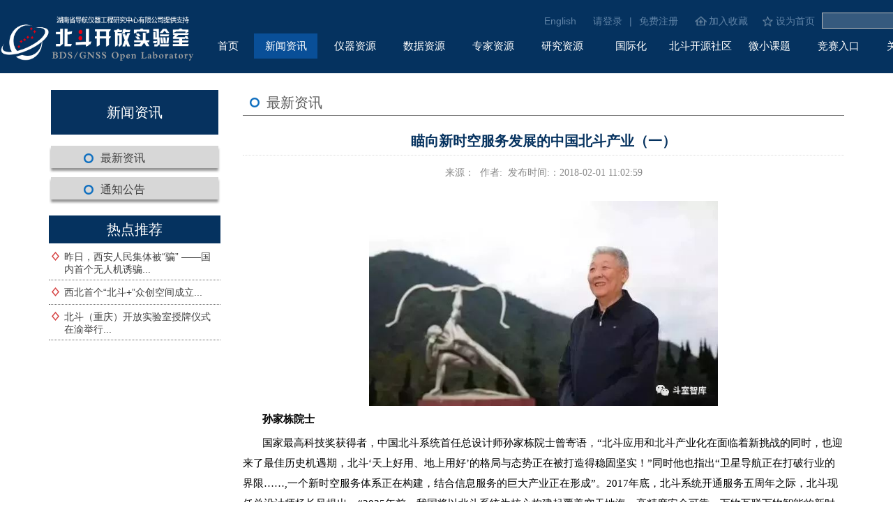

--- FILE ---
content_type: text/html; charset=utf-8
request_url: http://www.gnssopenlab.org/show_content.php?id=2157
body_size: 9253
content:
<!doctype html>
<html>
<head>
		<meta http-equiv="Content-Type" content="text/html; charset=UTF-8" />
		<meta name="description" content="" />
		<meta name="keywords" content="" />
		<title>最新资讯_北斗开放实验室</title>
<link href="/template/default_cn/css/style.css" rel="stylesheet" type="text/css">

</head>


<body>
<script type="text/javascript"> 
// 设置为主页 
function SetHome(obj,vrl){ 
	try{ 
			obj.style.behavior='url(#default#homepage)';obj.setHomePage(vrl); 
	} catch(e){ 
		if(window.netscape) { 
			try { 
				netscape.security.PrivilegeManager.enablePrivilege("UniversalXPConnect"); 
			} catch (e) { 
				alert("此操作被浏览器拒绝！\n请在浏览器地址栏输入“about:config”并回车\n然后将 [signed.applets.codebase_principal_support]的值设置为'true',双击即可。"); 
			} 
			var prefs = Components.classes['@mozilla.org/preferences-service;1'].getService(Components.interfaces.nsIPrefBranch); 
			prefs.setCharPref('browser.startup.homepage',vrl); 
		}else{ 
			alert("您的浏览器不支持，请按照下面步骤操作：1.打开浏览器设置。2.点击设置网页。3.输入："+vrl+"点击确定。"); 
		} 
	} 
} 
// 加入收藏 兼容360和IE6 
function shoucang(sTitle,sURL) { 
	try { 
		window.external.addFavorite(sURL, sTitle); 
	} catch (e) { 
		try { 
			window.sidebar.addPanel(sTitle, sURL, ""); 
		} catch (e) { 
			alert("加入收藏失败，请使用Ctrl+D进行添加"); 
		} 
	} 
} 

function tj(){
	var keywords = document.getElementById("keywords").value;
	if(keywords=="" || keywords.length<=0){
		alert("请输入搜索关键字！");
	}else{
		document.searchForm.submit();
	}
}
</script> 

<div class="topbg">
	<div class="top">
    	<div class="top-left fl">
        	<img src="/template/default_cn/images/logo.png" width="278"  height="71">
        </div>
        <div class="top-right fr">
        	<div class="top-right1">
        	 <form action="search.php" method="post" name="searchForm">
        	 <p class="p-2"><input name="key" id="keywords" style="background:url(/template/default_cn/images/soubg.jpg) repeat-x;width:151px; height:21px; border:none;  color:#FFFFFF; float:left;"><a href="javascript:tj()"><input type="button" style="background:url(/template/default_cn/images/icon3.jpg) no-repeat; width:19px; height:21px; border:none; float:right;"></a></p>
            	</form>
				<p class="p-1">
            					<a href="show_list.php?id=333&lg_en=1">English</a>
            	<a href="member.php?action=login">请登录</a>|<a href="member.php?action=regist">免费注册</a>
            	            	
            	
            	
            	<a href="javascript:void(0)" onclick="shoucang(document.title,window.location)" class="tubiao1">加入收藏</a><a href="javascript:void(0)" onclick="SetHome(this,window.location)" class="tubiao2">设为首页</a></p>
                     </div>
            <div class="top-right2">
            	<ul>
            	
                	<li style="width:58px" ><a href="/index.php?lang=cn">首页</a></li>
                	                    <li><a class="currli"  href="show_list.php?id=89">新闻资讯</a></li>
                                        <li><a href="show_list.php?id=228">仪器资源</a></li>
                                        <li><a href="show_list.php?id=233">数据资源</a></li>
                                        <li><a href="show_list.php?id=229">专家资源</a></li>
                                        <li><a href="show_list.php?id=231">研究资源</a></li>
                                        <li><a href="http://www.gnssopenlab.org/show_list.php?id=306">国际化</a></li>
                                        <li><a href="show_list.php?id=241">北斗开源社区</a></li>
                                        <li><a href="/show_list.php?id=232">微小课题</a></li>
                                        <li><a href="http://www.gnssopenlab.org/show_list.php?id=396">竞赛入口</a></li>
                                        <li><a href="http://www.gnssopenlab.org/show_list.php?id=300">关于我们</a></li>
                                       
                </ul>
            </div>
        </div>
    </div>
</div>
<div class="neiye-main">
	<div class="neiye-left fl" >
    	<div class="neiye-left1" >

			
						<p>新闻资讯</p>
			            <ul>
            					            	
            	
                <li style="text-align:left;padding-left:50px;"><a href="show_list.php?id=89">最新资讯</a></li>
                                					            	
            	
                <li style="text-align:left;padding-left:50px;"><a href="show_list.php?id=88">通知公告</a></li>
                                            </ul>
        </div>
        <div class="neiye-left2">
        	<p>热点推荐</p>
            <ul>
                        	<li><span><img src="/template/default_cn/images/ling.png"></span>
                <a href="/show_content.php?id=1849">昨日，西安人民集体被“骗” ——国内首个无人机诱骗...</a></li>
                         	<li><span><img src="/template/default_cn/images/ling.png"></span>
                <a href="/show_content.php?id=1850">西北首个“北斗+”众创空间成立...</a></li>
                         	<li><span><img src="/template/default_cn/images/ling.png"></span>
                <a href="/show_content.php?id=2149">北斗（重庆）开放实验室授牌仪式在渝举行...</a></li>
                
                
            </ul>
        </div>
    </div>    <div class="neiye-right fr">
    <div class="neiye-top">
	    	<p>最新资讯</p>
	    </div>
 		<div class="zjtd">
<DIV class="Gnews-detail">
<DIV class="detail-titles">
<H1 id="Title">瞄向新时空服务发展的中国北斗产业（一）</H1></DIV>
<DIV class="detail-infos">来源：&nbsp;&nbsp;作者:&nbsp;&nbsp;发布时间:：2018-02-01 11:02:59 </DIV>
<DIV id="zoom" class="detail-content">
<DIV id="Content">
<p></p><p style="margin-top: 5px; margin-bottom: 5px; line-height: 2em; text-indent: 0em; text-align: center;"><strong><span style="font-family: 宋体, SimSun; font-size: 15px; color: rgb(0, 0, 0);"><img src="/upload/img/20180201/1517456709748494.jpg" title="1517456709748494.jpg" alt="1517456709748494.jpg" width="500" height="Infinity" border="0" vspace="0" style="width: 500px;"/></span></strong></p><p style="text-indent: 2em; margin-top: 5px; margin-bottom: 5px; line-height: 2em;"><strong><span style="font-family: 宋体, SimSun; font-size: 15px; color: rgb(0, 0, 0);">孙家栋院士</span></strong></p><p style="text-indent: 2em; margin-top: 5px; margin-bottom: 5px; line-height: 2em;"><span style="font-family: 宋体, SimSun; font-size: 15px; color: rgb(0, 0, 0);">国家最高科技奖获得者，中国北斗系统首任总设计师孙家栋院士曾寄语，“北斗应用和北斗产业化在面临着新挑战的同时，也迎来了最佳历史机遇期，北斗‘天上好用、地上用好’的格局与态势正在被打造得稳固坚实！”同时他也指出“卫星导航正在打破行业的界限……,一个新时空服务体系正在构建，结合信息服务的巨大产业正在形成”。2017年底，北斗系统开通服务五周年之际，北斗现任总设计师杨长风提出，“2035年前，我国将以北斗系统为核心构建起覆盖空天地海、高精度安全可靠、万物互联万物智能的新时空体系”。</span></p><p style="text-indent: 2em; margin-top: 5px; margin-bottom: 5px; line-height: 2em;"><span style="font-family: 宋体, SimSun; font-size: 15px; color: rgb(0, 0, 0);">中国北斗发展的初心就是掌握国家自主可控的时空基准并应用好，中国北斗产业的未来将迈向新时空服务发展的新时代。</span></p><p style="text-indent: 2em; margin-top: 5px; margin-bottom: 5px; line-height: 2em;"><span style="font-family: 宋体, SimSun; font-size: 15px; color: rgb(0, 0, 0);">&nbsp;</span></p><p style="text-indent: 2em; margin-top: 5px; margin-bottom: 5px; line-height: 2em;"><strong><span style="font-family: 宋体, SimSun; font-size: 15px; color: rgb(0, 0, 0);">一、承前启后，北斗产业发展刚完成探索的五年</span></strong></p><p style="text-indent: 2em; margin-top: 5px; margin-bottom: 5px; line-height: 2em;"><span style="font-family: 宋体, SimSun; font-size: 15px; color: rgb(0, 0, 0);">自1994年我国启动北斗一号建设以来，北斗发展已走过二十余年的历程，而紧跟系统建设步伐，逐步成长的我国北斗产业，自2012年北斗正式提供区域服务以来，也迎来飞速发展期。2018年，在中国特色社会主义进入新时代之际，北斗产业也将全面迈向新的发展阶段。</span></p><p style="text-indent: 2em; margin-top: 5px; margin-bottom: 5px; line-height: 2em;"><span style="font-family: 宋体, SimSun; font-size: 15px; color: rgb(0, 0, 0);">五年多来，北斗系统连续稳定运行，比肩美国GPS、俄罗斯GLONASS和欧盟Galileo系统，成为国际公认的四大全球卫星导航系统之一，并开始全面进入新一代系统建设阶段。国产北斗芯片工艺由0.35微米提升到28纳米，总体性能达到甚至部分优于国际同类产品，初步实现了规模化应用，销量突破5000万片。国产高精度OEM板和接收机天线已分别占国内市场份额30%和90%。北斗产业从芯片、模块、天线、算法软件等基础产品，到整机终端、系统集成，直至运营服务，已形成了完整的产业链体系。国产北斗基础产品和集成服务系统已全面实现提质增量，在产品工艺性能和系统服务水平方面进一步朝国际先进水平迈进。尤其随着关键技术的全面突破，具有自主知识产权的技术产品全面产业化，也令国内卫星导航应用市场发展焕然一新，传统市场领域摆脱了国外技术产品垄断，新兴市场领域发展生机勃勃。在国内交通、海事、电力、民政、气象、渔业、测绘、矿产、公安、农业、林业、国土、水利、金融等十几个行业领域，各类国产终端产品推广应用已累计超过4000万台/套。随着世界主流手机芯片厂商都开始支持北斗，量产兼容北斗的芯片，国内销售的智能手机和消费类电子产品的北斗应用占比超过50%。随着国内互联网位置服务、共享经济等新兴业态发展，大众领域 “北斗+”发展更是呈现出标配化应用趋势，推动北斗应用与服务用户规模在过去短短的5年内，实现了从百万到千万直至跨越亿万量级的高速增长。随着北斗系统进入全球化建设发展新阶段，北斗正加快“走出去”的步伐，在国际交流合作与应用推广方面也取得了显著成效。</span></p><p style="text-indent: 2em; margin-top: 5px; margin-bottom: 5px; line-height: 2em;"><span style="font-family: 宋体, SimSun; font-size: 15px; color: rgb(0, 0, 0);">据中国卫星导航定位协会统计分析，2016年我国卫星导航与位置服务产业总体产值已达到2118亿元，同比增长22.06％。其中，包括与卫星导航技术直接相关的芯片、器件、算法、软件、导航数据、终端设备等在内的产业核心产值达到808亿元，带动形成的关联产值1310亿元。预计2017年产业总体产值将超过2500亿元，北斗对产业核心产值的贡献率将达到80%以上，五年来产值总体规模增长了近3倍。</span></p><p style="margin-top: 5px; margin-bottom: 5px; line-height: 2em; text-indent: 0em; text-align: center;"><img src="/upload/img/20180201/1517456742963911.jpg" title="1517456742963911.jpg" alt="1517456742963911.jpg" width="500" height="Infinity" border="0" vspace="0" style="width: 500px;"/></p><p style="margin-top: 5px; margin-bottom: 5px; line-height: 2em; text-indent: 0em; text-align: center;"><strong><span style="font-family: 宋体, SimSun; color: rgb(0, 0, 0); font-size: 12px;">中国卫星导航与位置服务产业2012-2016年产值</span></strong></p><p style="text-indent: 2em; margin-top: 5px; margin-bottom: 5px; line-height: 2em;"><span style="font-family: 宋体, SimSun; font-size: 15px; color: rgb(0, 0, 0);">&nbsp;</span></p><p style="text-indent: 2em; margin-top: 5px; margin-bottom: 5px; line-height: 2em;"><strong><span style="font-family: 宋体, SimSun; font-size: 15px; color: rgb(0, 0, 0);">二、继往开来，北斗产业发展正迈向新时空服务</span></strong></p><p style="text-indent: 2em; margin-top: 5px; margin-bottom: 5px; line-height: 2em;"><span style="font-family: 宋体, SimSun; font-size: 15px; color: rgb(0, 0, 0);">信息时代，时间、空间数据的感知获取和融合应用，是连接“虚拟”和“现实”世界，实现智能服务和智慧发展的关键。北斗/GPS/GLONASS/Galileo为代表的全球卫星导航技术，是当前和未来很长一段时间内，人们能够最简便、最成熟、成本最低的精准时空信息获取手段。如果说“互联网+”缩短了人与人之间的时空距离，“北斗+”则是人们获取精准时间空间信息的核心手段，而围绕“时空大数据”挖掘与应用，其根本目标就是在正确的时间、正确的地点，为正确的人提供正确的服务，即所谓“智能化”服务。因此，可以说北斗产业发展的未来,就是围绕北斗应用为核新，全面构建一个随时随地提供时空基准、应用时空信息的新时空服务体系，打造服务全世界的中国新时空服务品牌，从而引领和推动全球智能信息产业的大发展。</span></p><p style="margin-top: 5px; margin-bottom: 5px; line-height: 2em; text-indent: 0em; text-align: center;"><img src="/upload/img/20180201/1517456760498394.jpg" title="1517456760498394.jpg" alt="1517456760498394.jpg" width="500" height="Infinity" border="0" vspace="0" style="width: 500px;"/></p><p style="text-indent: 2em; margin-top: 5px; margin-bottom: 5px; line-height: 2em;"><span style="font-family: 宋体, SimSun; font-size: 15px; color: rgb(0, 0, 0);">瞄向新时空服务，我国北斗产业正全面迈向技术融合和产业融合发展的新阶段。北斗技术与通信、室内定位、汽车电子、人工智能、移动互联网、物联网、地理信息、遥感、大数据等先进技术融合，将通过终端产品和系统服务的集成化应用，呈现出创新化发展的新形态。北斗产业链各个环节将与高端制造业、先进软件业、综合数据业和现代服务业各环节相互融合，形成集合化发展的新业态。而这种技术融合与产业融合发展的新形态与新业态，能够实现在精准时空关联下的人、财、物有序流动，最终将为人们带来真正意义上“只受想象力限制”的智能服务新体验。</span></p><p style="text-indent: 2em; margin-top: 5px; margin-bottom: 5px; line-height: 2em;"><span style="font-family: 宋体, SimSun; font-size: 15px; color: rgb(0, 0, 0);">对标国际上以GPS等卫星导航系统为核心，积极推进PNT（定位导航授时）服务体系的建设发展，当前我国北斗产业向“新时空”升级发展，将是紧跟国际先进，实现引领超越的必然选择，也是国家应该重点推进的长期任务方向。孙家栋院士在为《中国新时空服务体系概论》一书所作的“序”中就说道：从当前实际和中长期发展而言，在北斗系统应用产业及其升级换代进程中，《新时空》牢牢地抓住了北斗系统一体化提供的时间空间参数能力，作为关键要素和核心主线，针对国家在“创新驱动发展，科技引领跨越”过程中，尤其是在推进新一代信息技术和智能信息产业跨越发展中，所面临的重大难题和战略瓶颈，探索寻求解决问题的理论、方法与策略举措，在提出技术融合和产业融合发展模式的基础上，明确勾画出现阶段和今后相当长时期内实现泛在、智能、绿色发展的新时空服务的方向与任务。</span></p><p style="text-indent: 2em; margin-top: 5px; margin-bottom: 5px; line-height: 2em;"><span style="font-family: 宋体, SimSun; font-size: 15px; color: rgb(0, 0, 0);">&nbsp;</span></p><p style="margin-top: 5px; margin-bottom: 5px; line-height: 2em; text-indent: 0em; text-align: center;"><strong><span style="font-family: 宋体, SimSun; font-size: 14px; color: rgb(127, 127, 127);">____________________________________________________________________</span></strong></p><p style="margin-top: 5px; margin-bottom: 5px; line-height: 2em; text-indent: 0em; text-align: center;"><strong><span style="font-family: 宋体, SimSun; font-size: 14px; color: rgb(127, 127, 127);">本文转自 北斗网</span></strong></p><p style="margin-top: 5px; margin-bottom: 5px; line-height: 2em; text-indent: 0em; text-align: center;"><strong><span style="font-family: 宋体, SimSun; font-size: 14px; color: rgb(127, 127, 127);">如需转载，请注明出处！</span></strong></p><p><br/></p></DIV>
<div class="bshare-custom" style="float: right;">分享：<a title="分享到QQ空间" class="bshare-qzone"></a><a title="分享到新浪微博" class="bshare-sinaminiblog"></a><a title="分享到人人网" class="bshare-renren"></a><a title="分享到腾讯微博" class="bshare-qqmb"></a><a title="分享到网易微博" class="bshare-neteasemb"></a><a title="更多平台" class="bshare-more bshare-more-icon more-style-addthis"></a><span class="BSHARE_COUNT bshare-share-count">0</span></div>

<div style="border-top:#ddd dotted 1px; margin-top:10px; padding-top:10px;"><b>上一篇：</b><a href="/show_content.php?id=2158" title="瞄向新时空服务发展的中国北斗产业(二)"><font style="font-weight:bold;">瞄向新时空服务发展的中国北斗产业(二)</font></a><br /><b>下一篇：</b><a href="/show_content.php?id=2156" title="迈进新时代 更惊世界殊"><font style="font-weight:bold;">迈进新时代 更惊世界殊</font></a></div>
</DIV></DIV>	
	</div>
   	
    
    </div>
</div>



﻿<div style="height:20px; width:100%; clear:both;"></div>

<div class="downbg">
	<div class="down">
    	<p class="wenzi">联系方式：0731-89928802（夏老师）| 技术咨询：0731-89928801转8055（张老师）| 传真：0731-89928802<br>
			邮 箱：office@gnssopenlab.org | 地 址：湖南省长沙市高新区尖山路39号中电软件园16栋  &nbsp;&nbsp;&nbsp;<a href="http://www.beian.miit.gov.cn/" target="_blank" style="color:#ffffff;">湘ICP备11010394号-3</a></p>
            <p class="tuma"><img src="/template/default_cn/images//erweim.jpg" width="89" height="89"></p>
    </div>
</div></body>
</html>

--- FILE ---
content_type: text/css
request_url: http://www.gnssopenlab.org/template/default_cn/css/style.css
body_size: 11361
content:
@charset "utf-8";
/* CSS Document */
 html { overflow-y: scroll; overflow-x:hidden;}
*html { background-image:url(about:blank); background-attachment:fixed; }

/* 清除内外边距 */
h1, h2, h3, h4, h5, h6, hr, p, blockquote, 		/* structural elements 结构元素 */
dl, dt, dd, ul, ol, li,							/* list elements 列表元素 */
pre, 											/* text formatting elements 文本格式元素 */
fieldset, form, button, input, textarea, 		/* form elements 表单元素 */
th, td , 										/* table elements 表格元素 */
body { margin: 0; padding: 0; }

/* 设置默认字体样式 */
body,textarea,input,button,select { font: 14px/1.14 Arial, Verdana, "宋体", \5b8b\4f53; color:#5B5B5B; outline:0; }
body { background:url(../../images/bodybg.jpg) repeat-x;}
h1,h2,h3,h4,h5,h6 { font-size: 100%; }
i, em { font-style: normal; }

/** 重置图片元素 **/
img { border: none; vertical-align: top;}

/** 重置列表元素 **/
ul, ol, li, dl, dd, dt { list-style: none; }

/** 重置表格元素 **/
table { border-collapse:collapse; border-spacing: 0;}

/**重置表单元素**/
input[type=submit] { cursor:pointer; }
input[type=button] { cursor:pointer; }
textarea { resize: none; overflow:auto; }
label { display: inline-block; *display: inline; *zoom: 1; }

/** 默认链接元素 **/
a { color: #404040; text-decoration: none;
	-webkit-transition: color .2s;
	   -moz-transition: color .2s;
	    -ms-transition: color .2s;
	     -o-transition: color .2s;
	        transition: color .2s;
}
a:hover {color: #a51111;}
a:focus { -moz-outline-style: none; }
a:focus { outline: none;} 
q:before,q:after{ content:none; }

/** 浮动元素 **/
.fl { float: left; *display: inline; }
.fr { float: right; *display: inline; }

/* 清除浮动 */
.clearfix:after{ display:block; clear:both; visibility:hidden; height:0; overflow:hidden; content:"."; }
.clearfix{ *zoom:1; }
.clear{clear:both; height:0; line-height: 0; font-size: 0; overflow:hidden;}

/* 溢出 / 隐藏 */
.over{overflow:hidden;}
.hide{display:none;}
.mt8{ margin-top:8px;}
.mt30{ margin-top:30px;}

.topbg{ position: fixed;top:0px;left:0px;z-index:99999; overflow:hidden;width:100%; height:105px; background:#05325f;}
.top{ width:1350px; margin:0 auto; overflow:hidden;}
.top-left{ margin-top:16px;}
.top-right{ margin-top:18px; width:1060px;}
.top-right1{ overflow:hidden; line-height:24px;}
.top-right1 p{ float:right;color:#6083a6;}
.top-right1 .p-1{}
.top-right1 .p-1 a{ color:#6083a6; margin:0 10px;}
.top-right1 .p-1 .tubiao1{ background:url(../images/icon1.jpg) center left no-repeat; padding-left:20px;}
.top-right1 .p-1 .tubiao2{ background:url(../images/icon2.jpg) center left no-repeat; padding-left:20px;}
.top-right1 .p-2{ border:1px solid #BBBBBB; height:21px; line-height:21px; width:170px; overflow:hidden;}
.top-right2 ul{ overflow:hidden; margin-top:6px;}
.top-right2 ul li{ float:left; width:91px; height:36px; line-height:36px; text-align:center; margin-left:8px;}
.top-right2 ul li:hover{ background:#094F98;}
.top-right2 ul .currli{background: #094F98;}
.top-right2 ul li a{ color:#FFFFFF; font-size:15px; display:block;}
.main{ width:1140px; margin:0 auto; overflow:hidden; margin-top:125px;}

.main-left1{}

#cen_right_top{width:640px;}
#cen_right_top .active{background:#05325f;color:#fff;}
#cen_right_top h3{line-height:36px;text-align:center;float:left;height:36px;width:90px;margin::0px;padding:0px;font-size:16px;color:#333333;font-weight:lighter;cursor:pointer;}
#cen_right_top div{font-size:14px;display:none;clear:both;border-top:2px solid #c1c1c1;}

.xinwen1{ overflow:hidden; margin-top:8px; float:left;}
.xinwen1 li{ width:300px; overflow:hidden; margin-right:20px; margin-top:4px; border-bottom:1px dotted #848484; padding-bottom:0px;}
.xinwen1 .none{ border:none; padding:0;}
.xinwen1 li .p-3{ float:right; line-height:18px; font-size:12px; color:#3d3d3d; width:174px; padding-left:6px;}
.xinwen1 li .tu{ float:left;}
.xinwen1 li .tu img{ width:113px; height:80px;}
.xinwen1 li h1{ line-height:24px;}
.xinwen1 li .p-4{ font-size:12px; line-height:20px; height:40px;}
.xinwen1 li .p-5{ text-align:right; line-height:24px;}
.xinwen1 li .p-6{ text-align:center; width:94px; margin:0 3px; line-height:24px; color:#8d6b1a; float:left;}
.xinwen1 li .p-6 span{ display:block; background:#8d6b1a; color:#FFFFFF; height:20px; line-height:20px; }

.xinwen2{ overflow:hidden; float:right;}
.xinwen2 li{ width:300px; overflow:hidden; margin-right:20px; margin-top:4px; border-bottom:1px dotted #848484; padding-bottom:0px;}
.xinwen2 .none{ border:none; padding:0;}
.xinwen2 li .p-3{ float:right; line-height:18px; font-size:12px; color:#3d3d3d; width:174px; padding-left:6px;}
.xinwen2 li .tu{ float:left;}
.xinwen2 li .tu img{ width:113px; height:80px;}
.xinwen2 li h1{ line-height:24px;}
.xinwen2 li .p-4{ font-size:12px; line-height:20px; height:40px;}
.xinwen2 li .p-5{ text-align:right; line-height:24px;}
.xinwen2 li .p-6{ text-align:center; width:94px; margin:0 3px; line-height:24px; color:#8d6b1a; float:left;}
.xinwen2 li .p-6 span{ display:block; background:#8d6b1a; color:#FFFFFF; height:20px; line-height:20px; }



.xinwen2 li .se1{color:#ca7b50;}
.xinwen2 li .se1 span{background:#ca7b50;color:#FFFFFF;}
.xinwen2 li .se2{color:#254898;}
.xinwen2 li .se2 span{background:#254898;color:#FFFFFF;}
.xinwen2 li .se3{color:#8b5acd;}
.xinwen2 li .se3 span{background:#8b5acd;color:#FFFFFF;}
.xinwen2 li .se4{color:#4aa962;}
.xinwen2 li .se4 span{background:#4aa962;color:#FFFFFF;}
.xinwen2 li .se5{color:#54a6b8;}
.xinwen2 li .se5 span{background:#54a6b8;color:#FFFFFF;}


.shequ { width: 1140px; margin-top:20px;}
.shequ .inner { width: 1140px; height: 184px; overflow: hidden; margin-top:16px;}
.shequ .inner ul { width: 1140px; height: 184px; }
.shequ .inner li { float: left; width: 49px; height: 184px; overflow: hidden;  transition: all 0.3s ease 0s; background: #000; }
.shequ .inner li .bg{width:993px; height:184px; overflow:hidden;}
.shequ .inner li .bg h1{ font-weight:normal; float:left; width:180px; margin-left:60px; padding-top:16px; line-height:22px;}
.shequ .inner li .bg h1 a{color:#FFFFFF;}
.shequ .inner li .bg .ul-1{ float:left; width:730px;  overflow:hidden; margin-left:20px;}
.shequ .inner li .bg .ul-1 p{ width:170px; height:184px; background:#f0f0f0; float:left; margin-left:11px;}
.shequ .inner li .bg .ul-1 p a{ display:block;}
.shequ .inner li .bg .ul-1 p a img{ width:170px; height:143px;}
.shequ .inner li .bg .ul-1 p span{ display:block; text-align:center; line-height:36px; font-size:16px; color:#000000;}
.shequ .inner li .bg-y1{ background:url(../images/bg4.jpg) no-repeat;}
.shequ .inner li .bg-y2{ background:url(../images/bg3.jpg) no-repeat;}
.shequ .inner li .bg-y3{ background:url(../images/bg2.jpg) no-repeat;}
.shequ .inner li .bg-y4{ background:url(../images/bg1.jpg) no-repeat;}
.shequ .inner li img { width: 993px; height: 184px; }
.shequ .inner li .pic-link { opacity: .7; filter: alpha(opacity=70); }
.shequ .inner li.curr { width: 993px; height: 184px; position: relative; }
.shequ .inner li.curr .pic-link { opacity: 1; filter: alpha(opacity=100); }
.shequ .inner li { list-style: none; }
.main-top{ width:100%;border-bottom:2px solid #c1c1c1; height:36px; line-height:36px; overflow:hidden;}
.main-top span{ background:#05325f;color:#fff; font-size:16px; float:left; padding:0 14px;}
.main-top a{ float:right; font-size:12px; margin-top:6px; margin-left:6px;}

#slide-box{width:1140px;position:relative;height:230px; margin-top:16px;}
#slide-box .corner{clear:both;display:block;overflow:hidden;height:0;margin:0 1px;}
#slide-box .slide-content{}
#slide-box .JQ-slide-content{position:absolute;}
#slide-box .JQ-slide-nav a{display:block;z-index:99;width:37px;color:#b4b4b4;position:absolute;top:80px;height:65px;text-decoration:none;}
#slide-box .JQ-slide-nav span{display:block;background:#4b4b4b;font:700 53px arial;width:37px;cursor:pointer;height:63px;text-align:center;}
#slide-box .JQ-slide-nav .corner{border-color:#4b4b4b;}
#slide-box .JQ-slide-nav .prev{left:7px;}
#slide-box .JQ-slide-nav .next{right:10px;}
#slide-box .wrap{overflow:hidden;width:1140px;height:210px;position:relative;}
#slide-box ul{width:10000px;}
#slide-box li{float:left;width:270px;height:208px; margin:0 6px; border:1px solid #A2A2A2;}
#slide-box li img{width:270px;height:158px;}
#slide-box li h1{ line-height:40px; font-size:16px; padding-left:10px;text-align:center; font-weight:normal; color:#000;}
#slide-box li p{ width:252px; margin:0 auto; line-height:18px;}
#slide-box .JQ-slide-nav a:hover,#slide-box .JQ-slide-nav a:hover span{color:#f43d1e;}

.main3{ width:790px;}
.main3-zhu{ overflow:hidden; margin-top:16px;}
.main3-zhu a{ float:left;}
.main3-zhu a img{ width:311px; height:220px;}
.main3-zhu p{ float:right; width:446px; line-height:24px; margin-right:6px; margin-top:6px;}
.main4{ width:318px;}
.main4 p img{ width:318px; height:62px;}
.main4 ul{}
.main4 ul li{ overflow:hidden; height:36px; border-bottom:1px dotted #6B6B6B; padding-bottom:7px; margin-top:8px; line-height:20px;}
.main4 ul li a{ float:right; width:280px; margin-right:6px;}
.main4 ul li span{ float:left; margin:0 10px; margin-top:3px;}

.low_box{ overflow:hidden; width:1140px; height:58px; margin-top:16px;}
.low_box .left_icon{ float:left; margin-top:18px;}
.low_box .gd{ float:left; width:1100px; height:58px;}
.low_box .gd ul{ width:1100px; height:58px; overflow:hidden;}
.low_box .gd ul li{ float:left; width:146px;height:58px; text-align:center; margin-left:12px;*margin-left:12px;}
.low_box .gd ul a{ font-size:12px; color:#808080; display:block; float:left; text-decoration:underline;}
.low_box .gd ul a img{ display:block; width:144px;height:50px; border:#CCC 1px solid; }
.low_box .right_icon{ float:right; margin-top:18px;}

.downbg{ width:100%; height:118px; background:#02274d;}
.down{ width:1140px; margin:0 auto; overflow:hidden;}
.down p{ float:left;}
.down .wenzi{ color:#FFFFFF; font-size:12px; text-align:center; margin-top:40px; line-height:24px; margin-left:200px;}
.down .tuma{ margin-top:16px; margin-left:60px;}




/*登录*/
.denglv{ width:1140px; margin:0 auto; margin-top:105px; height:540px; background:url(../images/denglv-bg.jpg) no-repeat; padding-top:140px;}
.dengl-y-main2{ width:350px; height:360px; background: url(../images/zhuce-bg.png); margin-left:620px; padding-top:10px;}
.dengl-liebiao ul{ width:264px; margin:0 auto; margin-top:32px;}
.dengl-liebiao ul li .li1-y{ overflow:hidden;}
.li1-y span{ float:left;}
.li1-y a{ float:right; font-size:14px; color:#D70104;}
.li2-y input{ margin-top:10px; border:1px solid #cccccc; width:226px; height:40px; line-height:40px; background:url(../images/icon1-dengl.jpg) no-repeat left center; padding-left:38px; box-shadow:0px 2px 5px 2px #DDDDDD;}
.li3-y input{ margin-top:26px; border:1px solid #cccccc; width:226px; height:40px; line-height:40px; background:url(../images/icon2-dengl.jpg) no-repeat left center; padding-left:38px; box-shadow:0px 2px 5px 2px #DDDDDD;}
.li4-y{ overflow:hidden; margin-top:10px; margin-bottom:20px;}
.li4-y span{ float:left; height:20px; line-height:20px; font-size:14px;}
.li4-y a{ float:right;font-size:14px;}
.anniu-y a{ display:block; width:262px; height:40px; background-color:#0098ef; font-size:16px; color:#FFFFFF; text-align:center; line-height:40px;border-radius:5px;}
.anniu-y a:hover{background-color:#e92f00;}
.dengl-down{ width:990px; margin:0 auto; text-align:center; line-height:24px; margin-top:20px;}


/* 注册 */
.zhuce{ width:1140px; margin:0 auto; margin-top:105px; height:980px; background:url(../images/denglv-bg.jpg) no-repeat; padding-top:20px;}
/* 注册 */
.zc_dk{width:80%; margin:0 auto; overflow:hidden; border:#ddd solid 1px; background:url(../images/zhuce-bg.png); padding:35px 0;}
.zc_dk_l{ width:540px; overflow:hidden; margin:0 auto}
.zc_dk_l_qh{width:540px; height:65px; overflow:hidden;}
.zc_dk_l_qh p{ margin-right:18px; font-size:15px; float:left}
.zc_dk_l_qh p.l1 a{ width:250px; height:40px; line-height:40px; text-align:center;display:block; border-radius:3px; background-color:#ececec}
.zc_dk_l_qh p.l1 a.x{ color:#fff;  width:250px; height:40px;  display:block;background-color:#0098ef}
.zc_dk_l_qh p.l2 a{width:250px;  height:38px; line-height:38px;text-align:center; display:block;border-radius:3px; border:#68829c solid 1px;}
.zc_dk_l_qh p.l2 a.x{ color:#fff; width:250px; height:40px;  display:block;background-color:#478b38}
.zc_dk_l_tx1{ width:540px; overflow:hidden}
.zc_dk_l_tx{ height:; padding:15px 0 8px 0; width:540px;}
.zc_dk_l_tx p.txl{ width:115px; text-align:right;height:38px; line-height:38px; padding-right:5px; font-size:16px; color:#000000;}
.zc_dk_l_tx p.txr{width:265px;}
.zc_dk_l_tx p.txr input{color:#333;width:245px;height:20px; line-height:20px; padding:9px 10px; border:#ccc solid 1px;font-size:12px;}
.zc_dk_l_tx p.hm{ color:#FF0000; height:20px; line-height:20px; padding:9px 8px;}
.zc_dk_l_tx p.dxyz{ color:#333; border:#ddd solid 1px; height:20px; line-height:20px; padding:9px 8px; background-color:#f2f2f2; margin-left:10px}

.zc_dk_l_cx{ height:14px; color:#D71518; line-height:14px; padding-left:42px;width:360px; overflow:hidden; text-align:right;}

.zc_yd{width:265px; overflow:hidden; margin-top:30px; text-align: center；}
.zc_ljzc{text-align:center; font-size:16px; width:265px; padding-top:30px; overflow:hidden; margin-left:120px;}
.zc_ljzc a{ color:#fff; background-color:#0098ef; display:block;height:42px; line-height:42px; padding:0;border-radius:5px;}
.zc_ljzc a:hover{ color:#fff; background-color:#e92f00; padding:0; }


/*新闻列表*/
.neiye-main{min-height:450px; width:1140px; margin:0 auto; overflow:hidden; margin-top:129px;}
.neiye-left{ width:246px;}
.neiye-left1{}
.neiye-left1 p{ background:url(../images/biaoti1.jpg) no-repeat; text-align:center; width:240px; margin-left:3px;color:#FFFFFF; font-size:20px; height:64px; line-height:64px;}
.neiye-left1 ul{ margin-top:16px;}
.neiye-left1 ul li{ width:246px; height:39px; background:url(../images/libg.png) no-repeat; text-align:center; line-height:36px; margin-top:6px;}
.neiye-left1 ul li a{ font-size:16px; background:url(../images/huan.png) no-repeat left center; padding-left:24px;}
.neiye-left2{ margin-top:16px;}
.neiye-left2 p{ width:246px; height:40px; color:#FFFFFF; font-size:20px; text-align:center; line-height:40px; background:#05325f;}
.neiye-left2 ul{ margin-top:10px;}
.neiye-left2 ul li{ overflow:hidden; border-bottom:1px dotted #666666; padding-bottom:6px; line-height:18px; margin-top:8px;}
.neiye-left2 ul li span{ float:left; margin-left:4px; margin-top:2px;}
.neiye-left2 ul li a{ float:right; width:220px; margin-right:4px;}
.neiye-right{ width:862px; overflow:hidden;}

.news_list{width:862px;height:auto;padding-bottom:37px; overflow:hidden}
.news ul{}
.news ul li{width:100%;float:left;height:100px;line-height:22px;border-bottom:#d9d9d9 solid 1px; padding-bottom:20px}
.news ul li .newsday{width:127px;color:#cfcece;float:left;font-size:15px;margin-top:35px;text-align:center; border-right:#ddd solid 1px;}
.news ul li .newsday h3{font-size:28px;font-weight:100;}
.news ul li .newstitle{width:580px;color:#999;float:left;margin-top:25px;margin-left:28px;display:inline;}
.news ul li .newstitle h3{font-size:16px;color:#05325f;font-weight:100;}
.news ul li span{margin-top:45px;margin-right:30px;display:inline;float:right;width:30px;height:30px;background:url(../images/new10.jpg) right center no-repeat;}
.news ul li:hover{border-bottom:0;background:#0096db;}
.news ul li:hover span{background:url(../images/new2.jpg);}
.news ul li:hover .newsday{background:url(../images/new4.jpg) right center no-repeat;}
.news ul li:hover .newstitle{color:#8dc4ea;}
.news ul li:hover .newstitle h3{color:#fff;}

/* pages */
.pages { height: 32px;}
.pages ul { text-align: center; font-size: 0; }
.pages ul li { display: inline-block; *display: inline; *zoom: 1; padding: 0 5px; }
.pages ul li a { font-family: "宋体"; color: #333333; display: inline-block; padding: 0 12px; height: 30px; line-height: 30px; border: 1px #E1E1E1 solid; font-size: 14px; }
.pages ul li a:hover,
.pages ul li.curr a { background: #05325f; color: #fff; }


/* 新闻详情 */
.zjtd{ width:862px; overflow:hidden}
.Gnews-detail { width: 100%; overflow: hidden; font-family: "宋体";}
.detail-titles {margin: 0px; padding: 0px; text-align: left; color:#05325f; line-height: 2em; font-size: 20px; font-weight: bold; border-bottom-color: rgb(221, 221, 221); border-bottom-width: 1px; border-bottom-style: dotted;}
.detail-titles {text-align: left; margin-bottom: 10px; border-bottom-color: rgb(221, 221, 221); border-bottom-width: 1px; border-bottom-style: dotted;}
.detail-titles h2 {margin: 0px; padding: 0px; line-height: 2em; font-size: 20px; font-weight: normal;}
.detail-titles h1 {text-align:center; margin: 0px; padding: 0px; line-height: 2em; font-size: 20px; font-weight: bold;}
.detail-infos {color: rgb(139, 139, 139); line-height: 30px; position: relative; text-align:left}
.detail-infos {text-align:center;}
div.bhs-container {background: url("images/bhs-icon.jpg") no-repeat 0px; top: 5px; width: 140px; height: 20px; text-align: left; right: 142px; line-height: 20px; padding-left: 30px; position: absolute;}
div.bhs-container {background: url("bhs-icon.jpg") no-repeat 0px; top: 5px; width: 140px; height: 20px; text-align: left; right: 142px; line-height: 20px; padding-left: 30px; position: absolute;}
.bhs-style1 {background: url("images/bhs-style1.jpg") no-repeat center 0px; width: 20px; height: 10px; display: inline-block; cursor: pointer;}
.bhs-style2 {background: url("images/bhs-style2.jpg") no-repeat center 0px; width: 20px; height: 10px; display: inline-block; cursor: pointer;}
.bhs-style3 {background: url("images/bhs-style3.jpg") no-repeat center 0px; width: 20px; height: 10px; display: inline-block; cursor: pointer;}
.detail-content {width: 862px; line-height:32px; font-family: "宋体"; font-size: 14px; margin-top: 25px; min-height: 200px; _height: 200px; color:#000}
.detail-content p img {max-width: 830px;}
.indent {text-indent: 2em;}




/*资源列表*/
.sousuo{ margin-top:16px;}
.sousuo p{ padding-left:60px; border-bottom:1px solid #8A8A8A; padding-bottom:16px;}
.sousuo p span{ font-size:16px;}
.sousuo h1{ margin-top:10px; line-height:30px;}
.sousuo h1 a{ border:1px solid #868686; padding:4px 6px; color:#D71F22; font-weight:normal; font-size:12px; margin-right:20px;}

.ny_gsxz{ width:862px; overflow:hidden; padding-bottom:30px}
.ny_gsxz ul li{ width:820px; height:100px; border:#ddd solid 1px; border-bottom:#ddd solid 3px; margin-top:30px; padding:20px; display: inline-block; *display: inline; *zoom: 1;}
.ny_gsxz_l{ width:100px; height:100px;border-radius:100px; float:left;}
.ny_gsxz_l img{ width:100px; height:100px;border-radius:100px;}
.ny_gsxz_r{ width:550px; float: left; line-height:30px; padding-left:30px}
.ny_gsxz_r span.bt{ font-size:18px; color:#05325f;}
.ny_gsxz_r font{background:url(../images/detail_icon1.png) no-repeat;width:100px;display: inline-block; *display: inline; *zoom: 1;}
.ny_gsxz_r font.x1{background-position:0px 6px; }
.ny_gsxz_r font.x2{background-position:0px -26px; }
.ny_gsxz_r font.x3{background-position:0px -60px; }
.ny_gsxz_r font.x4{background-position:0px -88px; }
.ny_gsxz_r font.x5{background-position:0px -114px; }
.ny_gsxz_r span.bt2{ font-size:12px; color:#eb3900}
.ny_gsxz_r span.bt3{ font-size:14px; color:#666}
.ny_gsxz_an{ width:100px; float: right; height:32px; overflow:hidden; line-height:32px; border:#05325f solid 1px; color:#05325f; text-align: center;border-radius:5px;}
.ny_gsxz ul li:hover .ny_gsxz_an{border:#00a1f1 solid 1px; color:#fff; background-color:#00a1f1}
.ny_gsxz ul li:hover .bt{color:#00a1f1}
.ny_gsxz ul li:hover .ny_gsxz_l img{width:92px; height:92px;border-radius:100px; border:#00a1f1 solid 4px;}

.yjdt_b_l_t2{ width:862px; height:24px; line-height:24px; padding-top:30px}
.yjdt_b_l_t2 ul{}
.yjdt_b_l_t2 ul li{ width:90px; height:24px; float: left; margin-right:15px; }
.yjdt_b_l_t2 ul li a{font-size:14px; width:90px; height:24px;line-height:22px;background:url(../images/tu_11.png) no-repeat; display:block; text-align:center; color:#000}
.yjdt_b_l_t2 ul li a:hover{background:url(../images/tu_10.png) no-repeat; color:#fff}
.yjdt_b_l_t2 ul li a.x{background:url(../images/tu_10.png) no-repeat; color:#fff}


/* 共享下载详情 */
.gxxzxq_t{ width:862px; overflow:hidden;}
.gxxzxq_t_l{ width:300px; overflow:hidden; float:left}
.gxxzxq_t_l img{ width:300px;}
.gxxzxq_t_r{ width:520px; float:right}
.gxxzxq_t_r p.p1{ font-size:18px;}
.gxxzxq_t_r p.p2{ padding-top:20px;}
.gxxzxq_t_r p.p2 span{ padding-left:80px;background:url(../images/detail_icon1.png) no-repeat 0 13px;}
.gxxzxq_t_r p.p2 span.x1{background-position:0px 3px; }
.gxxzxq_t_r p.p2 span.x2{background-position:0px -31px; }
.gxxzxq_t_r p.p2 span.x3{background-position:0px -65px; }
.gxxzxq_t_r p.p2 span.x4{background-position:0px -93px; }
.gxxzxq_t_r p.p2 span.x5{background-position:0px -120px; }
.gxxzxq_t_r p.p3{ color:#666; padding-top:20px; font-size:14px;}
.gxxzxq_t_r p.p4{ padding-top:25px;height:32px; line-height:35px; color:#eb3900}
.gxxzxq_t_r p.p4 a{ width:150px; height:32px; line-height:32px; text-align:center; color:#fff; background-color:#00a1f1;display:block;border-radius:5px; font-size:14px; float:left}
.gxxzxq_t_r p.p4 a:hover{ color:#fff; background-color:#eb3900}

#cen_right_top1{ min-height: 380px;line-height:35px;}
#cen_right_top1 ul{ overflow:hidden; border-bottom:#05325f solid 2px;}
#cen_right_top1 h3{ background-color:#e5e5e5; display:block;width:100px; height:32px; line-height:32px; text-align:center;border-radius:5px 5px 0 0;color:#05325f; float:left; margin-right:10px;}
#cen_right_top1 ul .active{ background-color:#05325f; color:#fff}
#cen_right_top1{font-size:14px; line-height:32px; padding:20px 0}
#cen_right_top1 img{max-width:830px; }

.gxxzxq_b_t{ height:32px;line-height:35px; border-bottom:#05325f solid 2px;}
.gxxzxq_b_t ul{}
.gxxzxq_b_t ul li{ float:left; width:100px; height:32px; line-height:32px;margin-right:5px; font-size:14px;}
.gxxzxq_b_t ul li a{ background-color:#e5e5e5; display:block;width:100px; height:32px; line-height:32px; text-align:center;border-radius:5px 5px 0 0;color:#05325f; }
.gxxzxq_b_t ul li a:hover{ background-color:#05325f; color:#fff}
.gxxzxq_b_t ul li a.x{ background-color:#05325f; color:#fff}
.gxxzxq_b_b{font-size:14px; line-height:32px; padding:20px 0}
.gxxzxq_b_b img{max-width:830px; }


.dRight_bottom{margin-top:10px;}
.u-comments-area{width:814px; padding:0 8px;}
.u-comments-title{ height:40px; line-height:40px; border-bottom:1px dotted #ddd;width:830px;color:#cc0000; text-align:left }
.u-comments-title strong{ float:left;  font-size:16px; color:#333; height:40px; overflow:hidden;}
.u-comments-title a{ color:#0068CB;}
.login-cell{padding-left:36px;}
.u-comments-score{ padding:0 0 20px 0px; margin-top:20px;}
.u-comments-s{ width:70px; float:left; line-height:20px; color:#444;}
.u-comments-slist{ float:left; width:700px;}
.u-comments-slist li{ float:left; width:140px; text-align: center;}
.u-comments-slist li .u-comments-star{ }
.u-comments-slist li .u-comments-star a{ background: url(../images/detail_icon2.png) no-repeat; background-position:-85px -34px; width:21px; height:21px; display:block; margin-left:13px}
.u-comments-slist li .u-comments-star a:hover{ background: url(../images/detail_icon2.png) no-repeat; background-position:-85px -34px; width:21px; height:21px;}
.u-comments-slist li .u-comments-font{ margin-top:5px;text-align:center}
.u-comments-slist li .u-comments-font p{ line-height:18px; color:#333; text-align:center}
.u-comments-com{}
.u-comments-j{ float:left; width:650px;}
.u-comments-f{ border:1px solid #ddd; width:700px; height:85px; color:#999; line-height:16px; font-size:12px; resize:none;}
.u-comments-btn{ background:#eb3900; border:none; width:86px; height:27px; line-height:27px; text-align:center; color:#fff; cursor:pointer; margin-top:15px; margin-left:28px;border-radius:3px;}

/* 留言 */
.ksly_t{ width:862px; height:50px; line-height:50px; font-size:16px; }
.ksly_lyk{width:862px; height:110px;}
.ksly_lyk textarea{width:858px; height:100px; font-size:14px; line-height:24px; font-family:"宋体"}
.ksly_lyzn{width:862pxs; height:40px; padding-top:10px}
.ksly_lyzn a{width:150px; height:32px; line-height:32px; text-align:center; color:#fff; background-color:#00a1f1;display:block;border-radius:5px; font-size:14px; float: right}
.ksly_lyzn a:hover{ color:#fff; background-color:#eb3900}

.NY_LyList{ overflow:hidden;line-height:25px;padding-top:10px; padding-bottom:20px}
.NY_LyList ul{overflow:hidden; }
.NY_LyList li{ padding-left:15px; padding-right:15px; padding-top:6px; padding-bottom:10px; text-align:left}
.NY_LyList li.tit{ font-weight:bold; background-color:#f0f2f3; padding:5px 15px}
.NY_LyList li.da{border:1px #CCC dashed; overflow:hidden; padding:5px 15px; margin-bottom:15px; color:#e92f00; background-color:#fff0e9}
.floR{ float:right}


/*资料修改*/
.hyzx{ width:1140px;overflow:hidden;  margin:0 auto; margin-top:125px;}
.hyzx_l{ float:left;overflow:hidden;width:230px; }

.yhzx_xx_l_t{overflow:hidden;background-color:#05325f; width:230px; padding:30px 0; color:#fff}
.yhzx_xx_l_t p.zi{ width:230px; line-height:26px; text-align:center; font-size:16px; padding-bottom:10px}
.yhzx_xx_l_t p.an{height:28px;line-height:28px;margin:0 auto; width:194px; text-align: center;}
.yhzx_xx_l_t p.an span{background-color:#eb3900; border-radius:3px; padding:2px 8px;}

.nyL{ overflow:hidden;width:228px; border:#ddd solid 1px;border-top:none; margin-top:10px}
.nyLcd{ margin-bottom:10px; font-weight:bold;}
.nyLcd ul{}
.nyLcd ul li{overflow:hidden;color:#333; font-weight:bold; font-size:12px; background:url(../images/bzzx_1.jpg) repeat-x; border-top:#ddd solid 1px;}
.nyLcd ul li a{display:block; height:30px;font-weight:bold; line-height:30px; overflow:hidden;font-weight:normal;width:174px; padding-left:20px; font-weight:bold;}

.nyerji ul{ padding-bottom:5px}
.nyerji li.er a{}
.nyerji ul li{ width:181px; font-style:normal; border-top:none;background:url(../images/ico_arf.png) no-repeat #fff 21px 8px; padding-left:15px;}
.nyerji ul li a{display:block;overflow:hidden;font-weight:normal; line-height:26px;height:26px; font-size:12px; }


.ddzx{border:1px solid #e9e9e9;}
.huiyuan-y-right{ float:right; width:880px; overflow:hidden}
.huiyuan-main-right-top{ height:39px; line-height:39px; background:url(../images/top-bg.jpg) repeat-x;}
.huiyuan-main-right-top p{ font-size:16px;padding-left:12px;}
.ddzx .main { PADDING-BOTTOM: 1px; PADDING-LEFT: 1px; WIDTH: 880px;_WIDTH: 876px; PADDING-RIGHT: 1px; FLOAT: left; PADDING-TOP: 0px; color:#666;  border:none}

.ddzx .main tbody{ border:none;padding:0; margin:0}
.ddzx .main table tr{ border:none;padding:0; margin:0}
.ddzx .main table{ border:none; padding:0; margin:0}
.ddzx .main table tr td{ border:none;padding:0; margin:0}



/*用户资料*/
.huiyuan1{ width:100%; padding:16px 30px; min-height:300px;}
.huiyuan1 p{ font-size:16px;line-height:30px;}


/*会员中心-上传记录*/
.gwlist_qd table{ width:100%; height:auto}
.gwlist_qd tr.tit td{ background-color:#f0f1f3; height:38px;}
.gwlist_qd tr td{ background-color:#f9f9f9; height:50px; border-bottom:1px solid #d6dbdf; font-size:13px; padding-top:0; _padding-top:2px}
.gwlist_qd tr td.cpIMG { height:75px;}
.gwlist_qd tr td.cpIMG img{ width:61px; height:61px; border:1px solid #ccc}
.gwlist_qd tr.zf td{  height:50px;}
.gwlist_qd tr.ddzt td{  height:38px; font-size:13px}
.gwjst table{ width:1000px; height:65px; border-bottom:5px solid #a6afb5; background-color:#ced2d5;}
.gwjsxx table{ width:1000px; height:auto; text-align:center; border-bottom:5px solid #ced2d5; background-color:#fff;}
.gwlist_qd table{ border:none; padding:0; margin:0}
.gwlist_qd table tr td{ border:none;padding:0; margin:0}


/*会员中心-上传*/
.nyerji ul{ padding-bottom:5px}
.nyerji li.er a{}
.nyerji ul li{ width:181px; font-style:normal; border-top:none;background:url(../images/ico_arf.png) no-repeat #fff 21px 8px; padding-left:15px;}
.nyerji ul li a{display:block;overflow:hidden;font-weight:normal; line-height:26px;height:26px; font-size:12px; }


.ddzx{border:1px solid #e9e9e9;}
.huiyuan-y-right{ float:right; width:880px; overflow:hidden}
.huiyuan-main-right-top{ height:39px; line-height:39px; background:url(../images/top-bg.jpg) repeat-x;}
.huiyuan-main-right-top p{ font-size:16px;padding-left:12px;}
.ddzx .main { PADDING-BOTTOM: 1px; PADDING-LEFT: 1px; WIDTH: 794px;_WIDTH: 790px; PADDING-RIGHT: 1px; FLOAT: left; PADDING-TOP: 0px; color:#666;  border:none}

.ddzx .main tbody{ border:none;padding:0; margin:0}
.ddzx .main table tr{ border:none;padding:0; margin:0}
.ddzx .main table{ border:none; padding:0; margin:0}
.ddzx .main table tr td{ border:none;padding:0; margin:0}

/*弹出层*/
#myHiddenDiv {display:none;}
.popup { border:1px solid #ccc; background:url(../images/b1-bg06.gif) repeat-x left top #fff;padding-bottom:20px;}
.popup a:hover{ text-decoration:none; color:#fff;}
.popup-header {height:24px; padding-top:20px; height:38px; line-height:32px;}
.popup-header h2 {font-size:14px; width:100%; text-align:center;}
.popup-body { width:100%; padding-top:8px; }
.popup-body strong{ display:block; text-align:center; font-size:14px; font-weight:normal; margin-bottom:5px;}
.con{ padding:10px; width:692px; height:247px; margin:0 auto 20px auto; overflow:auto; border:1px solid #a4c9e3;}
.con p{ text-indent:2em; line-height:18px; margin-bottom:10px;}
.con b{ text-indent:2em;}
a.close{ display:block;color:#fff;text-decoration:none;font-size:12px;font-weight:700; background:url(../images/b1-bg07.gif) no-repeat; width:156px; height:24px; line-height:24px; text-align:center; margin:0 auto; }

.neiye-top{ line-height:36px; border-bottom:solid 1px #737373; margin-bottom:16px;}
.neiye-top p{ font-size:20px; background:url(../images/huan.png) no-repeat left center; padding-left:24px; margin-left:10px;}
/*技术咨询*/
.zjtd_fl{width:720px; overflow:hidden;padding-top:20px; margin:0 auto;}
.zjtd_fl ul{}
.zjtd_fl ul li{ float:left; text-align: center; font-size:16px; padding-bottom:15px}
.zjtd_fl ul li.xx{ display:block; background:url(../images/gfkd_jt.png) no-repeat bottom center;}
.zjtd_fl ul li a{ display:block;padding:0px 20px;display:block; height:40px; line-height:23px; height:23px;}
.zjtd_fl ul li a.x:hover{ background:url(../images/bj_5.jpg) repeat-x;color:#fff; border-radius:20px; }
.zjtd_fl ul li a.xz{background:url(../images/bj_5.jpg) repeat-x; color:#fff; border-radius:20px; }
.zjtd_fl ul li a.ls{ color:#00a1f1;}
.zjtd_fl_xj{width:692px; border:#00a1f1 solid 1px; border-top:#00a1f1 solid 2px; padding:10px; font-size:13px; overflow:hidden }
.zjtd_fl_xj ul li{width:692px; overflow:hidden; padding:5px 0;text-decoration:none;}
.zjtd_fl_xj ul li p{ color:#00a1f1; float:left; padding:0 8px; line-height:22px}
.zjtd_fl_xj ul li p.xx{background:url(../images/bj_6.jpg) repeat-x; border-radius:20px; color:#333; font-weight:normal}
.zjtd_fl_xj ul li p b{font-weight:normal}

/* 留言 */
.ksly_t{ width:720px; overflow:hidden;line-height:28px; font-size:16px; padding:20px 0}
.ksly_lyk{width:720px; height:110px;}
.ksly_lyk2{width:720px; height:40px;}
.ksly_lyk textarea{width:714px; height:100px; font-size:14px; line-height:24px; font-family:"宋体"}
.ksly_lyzn{width:720px; height:40px; padding-top:10px}
.ksly_lyzn a{width:150px; height:32px; line-height:32px; text-align:center; color:#fff; background-color:#00a1f1;display:block;border-radius:5px; font-size:14px; float: right}
.ksly_lyzn a:hover{ color:#fff; background-color:#eb3900}



/* 学术活动 */
.zjtd2{  margin:10px 0}

.kfr_lb2{ font-size:14px;padding:0px 0px 10px 0px; background-color:#f7f7f7;}
.kfr_lb2 ul li{ height:34px; line-height:34px; background:url(../images/huan.png) left center no-repeat; padding-left:20px; margin:0 15px;clear:both;border-bottom:#ddd dashed 1px;}
.kfr_lb2 ul li span{ float:right; color:#999}
.kfr_lb2 ul li:hover{background:url(../images/huan.png) left center no-repeat;}
.kfr_lb2 ul li a{ display:block}
.kfr_lb2 p{  height:38px; line-height:38px; padding:0 20px; background-color:#00a1f2; color:#fff; font-size:15px;}
.kfr_lb2 p span{ float:right; font-size:12px; color:#fff}
.kfr_lb2 p span a{ color:#fff}


.xwzx-news-item{  height:30px; clear:both;border-bottom:#ddd dashed 1px;}
.xwzx-news-item-title{  height:30px; line-height:30px; padding-left:22px; float:left; background:url(../images/newtitle-icon.jpg) 1px center no-repeat; font-size:13px;}
.xwzx-news-item-title a:link,.xwzx-news-item-title a:visited{ color:#333333; text-decoration:none;}
.xwzx-news-item-title a:hover,.xwzx-news-item-title a:active{ color:#0378db; text-decoration:underline;}
.xwzx-news-item-title span img{vertical-align:top;}
.xwzx-news-item-date{ width:80px; height:30px; line-height:30px; text-align:right; float:right; color:#ababab; font-size:13px;}


/*列表*/
.liebiao{}
.liebiao ul{ padding-top:2px;}
.liebiao ul li{ overflow:hidden; margin-top:12px; border-bottom:1px dotted #A8A8A8; padding-bottom:12px;}
.liebiao ul li a{ float:left; background:url(../images/jiantou1.png) no-repeat left center; padding-left:20px; margin-left:6px;}
.liebiao ul li span{ float:right; margin-right:6px;}



.gxxzxq_t_ll{ width:500px; overflow:hidden; float:left}
.gxxzxq_t_ll p.p1{ font-size: 18px; margin-left: 30px; padding-bottom: 10px;}
.gxxzxq_t_ll p.p3{ font-size: 12px; margin-left: 30px;}
.gxxzxq_t_rr{ width:200px; float:right}
.gxxzxq_t_rr p.p4{ padding-top:25px;height:32px; line-height:35px; color:#eb3900}
.gxxzxq_t_rr p.p4 a{ width:150px; height:32px; line-height:32px; text-align:center; color:#fff; background-color:#00a1f1;display:block;border-radius:5px; font-size:14px; float:left}
.gxxzxq_t_rr p.p4 a:hover{ color:#fff; background-color:#eb3900}


/* 教学材料 */

.news_jxcl ul{margin-top:30px;}
.news_jxcl ul li{width:100%;float:left;height:120px;line-height:26px;border-bottom:#d9d9d9 solid 1px; padding-bottom:20px; cursor: pointer;}
.news_jxcl ul li .newsday_jxcl{width:127px;color:#464444;float:left;font-size:15px;margin-top:35px;text-align:center; border-right:#ddd solid 1px;}
.news_jxcl ul li .newsday_jxcl h3{font-size:28px;font-weight:100; cursor: pointer;}
.news_jxcl ul li .newstitle_jxcl{width:580px; color:#999;float:left;margin-top:25px;margin-left:28px;display:inline; cursor: pointer;}
.news_jxcl ul li .newstitle_jxcl h3{font-size:16px;color:#05325f;font-weight:100;}
.news_jxcl ul li:hover{border-bottom:0;background:#0096db; cursor: pointer;}
.news_jxcl ul li:hover span{background:url(../images/new2.jpg);}
.news_jxcl ul li:hover .newsday_jxcl{background:url(../images/new4.jpg) right center no-repeat;}
.news_jxcl ul li:hover .newstitle_jxcl{color:#8dc4ea;}
.news_jxcl ul li:hover .newstitle_jxcl h3{color:#fff; cursor: pointer;}
.news_jxcl ul li a:hover{color:#000000;}


/* 预约申请 */
table{ border:1px #eee solid;  border-collapse: collapse;}
tr, td { border: 1px solid #CCC;line-height: 30px; padding:5px 5px;}
.article .cont h2{ padding:5px 0;margin-bottom: 20px;font-size: 16px; font-weight:700; border-bottom:0; background-color:#f7f7f7; color:#05325f}
.article .cont p.bt{ background-color:#f7f7f7; padding:8px 0; margin-bottom:20px}
.article .cont p.bt a{ background-color:#eb3900; color:#fff; padding:0 10px;border-radius:3px;}
.ljyy{ padding:20px 0; width:720px}
.ljyy a{ width:150px; height:32px; line-height:30px; text-align:center; color:#fff; background-color:#00a1f1;display:block;border-radius:5px; font-size:14px; margin:0 auto}
.ljyy a:hover{ color:#fff; background-color:#eb3900}

.uploadify {margin:0 auto;}
.uploadify-queue-item{margin:0 auto;}


/*2019-07-30*/
.news1 ul{}
.news1 ul li{width:100%;float:left;height:100px;line-height:22px;border-bottom:#d9d9d9 dashed 1px; padding-bottom:20px}
.news1 ul li .newsday{width:100px;height: 80px;background: #0096db; color:#fff;float:left;font-size:15px;margin-top:20px;text-align:center; }
.news1 ul li .newsday h3{font-size:28px;font-weight:100;padding-top: 20px;padding-bottom: 5px;}
.news1 ul li .newstitle{width:734px;color:#999;float:left;margin-top:25px;margin-left:28px;display:inline;}
.news1 ul li .newstitle h3{font-size:16px;color:#5a5a5a;font-weight:100;padding-bottom: 5px;}
.news1 ul li span{margin-top:45px;margin-right:30px;display:inline;float:right;width:30px;height:30px;background:url(../images/new10.jpg) right center no-repeat;}
.news1 ul li:hover .newstitle h3{color: #0096db;}

.zc_dk_l_qh p.l3 a{width:250px;  height:38px; line-height:38px;text-align:center; display:block;border-radius:3px; border:#68829c solid 1px;}
.zc_dk_l_qh p.l3 a.x{ color:#fff; width:250px; height:40px;  display:block;background-color:#f92001;border-color: #f92001;}


.zuoping{padding: 20px;}
.zp_xx1{background: #f9f9f9;margin-bottom: 20px;}
.zp_top{font-weight: bold;height: 34px;line-height: 34px;background: #f0f1f3;padding-left: 30px;}
.zp_main{margin-top: 30px;margin-left: 100px;padding-bottom: 30px;}
.zp_main p{overflow: hidden;margin-bottom: 20px;line-height: 26px;}
.zp_main p span{float: left;width: 140px;text-align: right;}
.zp_main p font{margin-left: 10px;overflow: hidden;float: left;}
.zp_main p font i{float: left;border: 1px solid #a9a9a9;padding: 0 14px;margin-right: 20px;cursor: pointer;}
.zp_main p font i.xuan_1{color: #fff;background: #0096db;border-color: #0096db;}
.zp_main p font i:last-child{margin-right: 0;}
.zp_main p font input{line-height: 26px;padding: 0 10px;width: 200px;border: 1px solid #a9a9a9;}
.zp_main p font em{color: #ef1000;padding-left: 10px;}
.fujian_q{padding: 20px 30px;}
.fujian_q h1{font-weight: normal;color: #ef1000;}
.fujian_q p{color: #7c7c7c;margin-top: 10px;line-height: 24px;}
.fujian_q p i{color: #0096db;}


.shang_1{overflow: hidden;margin-left: 30px;padding-bottom: 40px;}
.showFileName{width: 250px;height: 26px;line-height: 26px;border: 1px solid #a9a9a9;padding: 0 10px;}
/*a  upload */
.a-upload {
  padding: 4px 10px;
  height: 20px;
  line-height: 20px;
  position: relative;
  cursor: pointer;
  color: #888;
  background: #fafafa;
  border: 1px solid #ddd;
  border-radius: 4px;
  overflow: hidden;
  display: inline-block;
  *display: inline;
  *zoom: 1
}

.a-upload  input {
  position: absolute;
  font-size: 100px;
  right: 0;
  top: 0;
  opacity: 0;
  filter: alpha(opacity=0);
  cursor: pointer
}

.a-upload:hover {
  color: #444;
  background: #eee;
  border-color: #ccc;
  text-decoration: none
}
/* a file */
.file {
  position: relative;
  display: inline-block;
  background: #0096db;
  overflow: hidden;
  color: #fff;
  text-decoration: none;
  text-indent: 0;
  line-height: 28px;
  width: 96px;
  text-align: center;
  margin-left: 20px;
}
.file span{background: url(../images/jia_1.png) left center no-repeat;padding-left: 16px;}
.file input {
  position: absolute;
  right: 0;
  top: 0;
  opacity: 0;/*关键点*/
  filter: alpha(opacity=0);/*兼容ie*/
  font-size: 100px;/* 增大不同浏览器的可点击区域 */
  cursor: pointer;
}
.file:hover {
  background: #05325f;
  color: #fff;
}


.tijiao a{margin: 30px auto; display: block;width: 120px;height: 36px;line-height: 36px;text-align: center;color: #fff;background: #0096db;border-radius: 5px;}

.bian_1 table tr{border-bottom: 1px solid #e4e4e4;}

